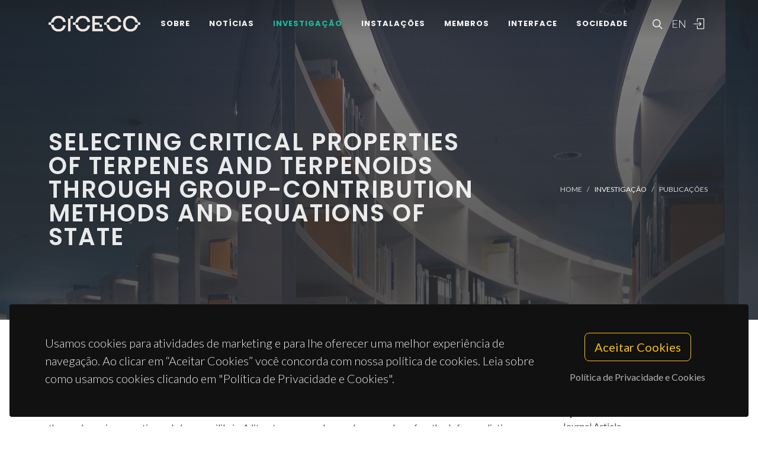

--- FILE ---
content_type: text/html; charset=UTF-8
request_url: https://www.ciceco.ua.pt/?tabela=publicationdetail&menu=212&language=pt&id=16076
body_size: 52555
content:
<!DOCTYPE html PUBLIC "-//W3C//DTD XHTML 1.0 Transitional//EN" "http://www.w3.org/TR/xhtml1/DTD/xhtml1-transitional.dtd">
<html lang="pt" xmlns="http://www.w3.org/1999/xhtml">
<head>
	<meta http-equiv="X-UA-Compatible" content="IE=9">
	<meta content="text/html; charset=iso-8859-1" http-equiv="Content-Type"/>
	<title>CICECO Publication » Selecting Critical Properties of Terpenes and Terpenoids through Group-Contribution Methods and Equations of State</title>
	<meta name="keywords" content="CICECO, Aveiro Institute of Materials, research center, associated laboratory, materials science, nanotechnology, sustainable materials, circular economy, biomaterials, energy materials, photonic materials, nanocomposites, materials engineering, University of Aveiro"/>
	<meta name="description" content="The knowledge of critical properties is fundamental in engineering process calculations for the estimation of thermodynamic properties and phase equilibria. A literature survey shows a large number of methods for predicting critical properties of different classes of compounds, but no previous study is available to evaluate their suitability for terpenes and terpenoids. In this work, the critical properties of terpenes and terpenoids were first estimated using the group contribution methods of Joback, Constantinou and Gani, and Wilson and Jasperson. These were then used to calculate densities and vapor pressure through the equations of state Peng-Robinson (PR) and Soave Redlich Kwong (SRK) and then compared with the experimental values. On other hand, density and vapor pressure experimental data were used to estimate the critical properties directly by the same equations of state (EoSs), allowing a comparison between the two estimation procedures. For this purpose densities for 17 pure terpenes and terpenoids were here measured at atmospheric,pressure in the temperature range (278.15 to 368.15) K. Using the first approach, the best combination is the Joback's method with the Peng Robinson EoS, despite the high relative deviations found for vapor pressure calculations and difficulties to predict density at low temperatures. Following the second approach, the set of critical properties and acentric factors estimated are able to adequately correlate the experimental data. Both equations show a similar capability to correlate the data with SRK EoS presenting a global %ARD of 3.16 and 0.62 for vapor pressure and density, respectively; while the PR EoS presented 3.61 and 0.66, for the same properties, both giving critical properties estimates also closer to those calculated by the Joback method, which is the recommended group-contribution method for this type of compounds."/>
	<meta name="author" content="Martins, MAR; Carvalho, PJ; Palma, AM; Domanska, U; Coutinho, JAP; Pinho, SP"/>
	<meta name="publisher" content="AMER CHEMICAL SOC"/>
	<meta property="og:title" content="CICECO Publication » Selecting Critical Properties of Terpenes and Terpenoids through Group-Contribution Methods and Equations of State"/>
	<meta property="og:type" content="website"/>
	<meta property="article:author" content="Martins, MAR; Carvalho, PJ; Palma, AM; Domanska, U; Coutinho, JAP; Pinho, SP"/>
	<meta property="article:publisher" content="AMER CHEMICAL SOC"/>
	<meta property="og:url" content="https://www.ciceco.ua.pt/?tabela=publicationdetail&menu=212&language=pt&id=16076"/>
	<meta property="fb:app_id" content="1355710464528251"/>
	<link rel='image_src' href="https://www.ciceco.ua.pt/images/_main/metadata/metadata.jpg">
	<meta property="og:image" content="https://www.ciceco.ua.pt/images/_main/metadata/metadata.jpg"/>
	<meta property="og:site_name" content="CICECO Publication"/>
	<meta property="og:description" content="The knowledge of critical properties is fundamental in engineering process calculations for the estimation of thermodynamic properties and phase equilibria. A literature survey shows a large number of methods for predicting critical properties of different classes of compounds, but no previous study is available to evaluate their suitability for terpenes and terpenoids. In this work, the critical properties of terpenes and terpenoids were first estimated using the group contribution methods of Joback, Constantinou and Gani, and Wilson and Jasperson. These were then used to calculate densities and vapor pressure through the equations of state Peng-Robinson (PR) and Soave Redlich Kwong (SRK) and then compared with the experimental values. On other hand, density and vapor pressure experimental data were used to estimate the critical properties directly by the same equations of state (EoSs), allowing a comparison between the two estimation procedures. For this purpose densities for 17 pure terpenes and terpenoids were here measured at atmospheric,pressure in the temperature range (278.15 to 368.15) K. Using the first approach, the best combination is the Joback's method with the Peng Robinson EoS, despite the high relative deviations found for vapor pressure calculations and difficulties to predict density at low temperatures. Following the second approach, the set of critical properties and acentric factors estimated are able to adequately correlate the experimental data. Both equations show a similar capability to correlate the data with SRK EoS presenting a global %ARD of 3.16 and 0.62 for vapor pressure and density, respectively; while the PR EoS presented 3.61 and 0.66, for the same properties, both giving critical properties estimates also closer to those calculated by the Joback method, which is the recommended group-contribution method for this type of compounds."/>
	<meta property="twitter:card" content="summary_large_image">
	<meta property="twitter:url" content="https://www.ciceco.ua.pt/?tabela=publicationdetail&menu=212&language=pt&id=16076">
	<meta property="twitter:title" content="CICECO Publication » Selecting Critical Properties of Terpenes and Terpenoids through Group-Contribution Methods and Equations of State">
	<meta property="twitter:description" content="The knowledge of critical properties is fundamental in engineering process calculations for the estimation of thermodynamic properties and phase equilibria. A literature survey shows a large number of methods for predicting critical properties of different classes of compounds, but no previous study is available to evaluate their suitability for terpenes and terpenoids. In this work, the critical properties of terpenes and terpenoids were first estimated using the group contribution methods of Joback, Constantinou and Gani, and Wilson and Jasperson. These were then used to calculate densities and vapor pressure through the equations of state Peng-Robinson (PR) and Soave Redlich Kwong (SRK) and then compared with the experimental values. On other hand, density and vapor pressure experimental data were used to estimate the critical properties directly by the same equations of state (EoSs), allowing a comparison between the two estimation procedures. For this purpose densities for 17 pure terpenes and terpenoids were here measured at atmospheric,pressure in the temperature range (278.15 to 368.15) K. Using the first approach, the best combination is the Joback's method with the Peng Robinson EoS, despite the high relative deviations found for vapor pressure calculations and difficulties to predict density at low temperatures. Following the second approach, the set of critical properties and acentric factors estimated are able to adequately correlate the experimental data. Both equations show a similar capability to correlate the data with SRK EoS presenting a global %ARD of 3.16 and 0.62 for vapor pressure and density, respectively; while the PR EoS presented 3.61 and 0.66, for the same properties, both giving critical properties estimates also closer to those calculated by the Joback method, which is the recommended group-contribution method for this type of compounds.">
	<meta property="twitter:image" content="https://www.ciceco.ua.pt/images/_main/metadata/metadata.jpg">

    <link rel="apple-touch-icon" sizes="180x180" href="/images/_main/base/apple-touch-icon.png">
    <link rel="icon" type="image/png" sizes="32x32" href="/images/_main/base/favicon-32x32.png">
    <link rel="icon" type="image/png" sizes="16x16" href="/images/_main/base/favicon-16x16.png">
    <link rel="manifest" href="/images/_main/base/site.webmanifest">
    <link rel="mask-icon" href="/images/_main/base/safari-pinned-tab.svg" color="#201f25">
    <link rel="shortcut icon" href="/images/_main/base/favicon.ico">
    <meta name="msapplication-TileColor" content="#201f25">
    <meta name="msapplication-config" content="/images/_main/base/browserconfig.xml">
    <meta name="theme-color" content="#ffffff">

	<meta name="apple-mobile-web-app-title" content="CICECO"/>
	<meta name="application-name" content="CICECO"/>


	<link href="https://fonts.googleapis.com/css?family=Lato:300,400,400i,700|Poppins:300,400,500,600,700|PT+Serif:400,400i&display=swap" rel="stylesheet" type="text/css"/>
	<link rel="stylesheet" href="css/bootstrap.css" type="text/css"/>
	<link rel="stylesheet" href="style.css" type="text/css"/>
	<link rel="stylesheet" href="css/swiper.css" type="text/css"/>
	<link rel="stylesheet" href="css/dark.css" type="text/css"/>
	<link rel="stylesheet" href="css/font-icons.css" type="text/css"/>
	<link rel="stylesheet" href="css/animate.css" type="text/css"/>
	<link rel="stylesheet" href="css/magnific-popup.css" type="text/css"/>
	<link rel="stylesheet" href="css/components/radio-checkbox.css" type="text/css"/>
	<link rel="stylesheet" href="css/components/bs-select.css" type="text/css"/>
	<link rel="stylesheet" href="css/components/bs-datatable.css" type="text/css"/>
	<link rel="stylesheet" href="css/swiper.css" type="text/css"/>
	<link rel="stylesheet" href="css/custom.css" type="text/css"/>
	<meta name="viewport" content="width=device-width, initial-scale=1"/>
    <!-- Google tag (gtag.js) -->
<script async src="https://www.googletagmanager.com/gtag/js?id=G-C0D9P4XPSP"></script>
<script>
    window.dataLayer = window.dataLayer || [];
    function gtag(){dataLayer.push(arguments);}
    gtag('js', new Date());

    gtag('config', 'G-C0D9P4XPSP');
</script>


    
    
</head>

<body class="stretched page-transition" data-loader="2" data-animation-in="fadeIn" data-speed-in="800" data-animation-out="fadeOut" data-speed-out="400">
<div id="wrapper" class="clearfix">
    <header id="header" class="transparent-header dark header-size-custom" data-mobile-sticky="true">
	<div id="header-wrap">
		<div class="container">
			<div class="header-row">
				<div id="logo">
					<a href="?language=pt" class="standard-logo" data-dark-logo="images/logo-dark.png"><img src="images/logo.png" alt="CICECO Logo"></a>
					<a href="?language=pt" class="retina-logo" data-dark-logo="images/logo-dark@2x.png"><img src="images/logo@2x.png" alt="CICECO Logo"></a>
				</div>
				<div class="header-misc d-lg-flex">
					<div id="top-search" class="header-misc-icon">
						<a href="#" id="top-search-trigger"><i class="icon-line-search"></i><i class="icon-line-cross"></i></a>
					</div>

					<div id="language" class="header-misc-icon fw-light d-none d-sm-block">
                        <a href="?tabela=publicationdetail&menu=212&language=eng&id=16076"  id="top-language-trigger">EN</a>					</div>
					<div class="header-misc-icon d-none d-sm-block">
                        							<a href="?tabela=loginpage&language=pt"><i class="icon-line2-login"></i></a>
                            					</div>
				</div>


                <div id="primary-menu-trigger">
                    <svg class="svg-trigger" viewBox="0 0 100 100">
                        <path d="m 30,33 h 40 c 3.722839,0 7.5,3.126468 7.5,8.578427 0,5.451959 -2.727029,8.421573 -7.5,8.421573 h -20"></path>
                        <path d="m 30,50 h 40"></path>
                        <path d="m 70,67 h -40 c 0,0 -7.5,-0.802118 -7.5,-8.365747 0,-7.563629 7.5,-8.634253 7.5,-8.634253 h 20"></path>
                    </svg>
                </div>


				<!-- Primary Navigation ============================================= -->
				<nav class="primary-menu">
					<ul class="menu-container">
                        								<li class="menu-item ">
                                    										<a href="?tabela=geral&menu=196&language=pt" class="menu-link">Sobre</a>
                                    									<ul class="sub-menu-container">
                                        											<li class="menu-item">
												<a class="menu-link  "  href="?menu=196&language=pt&tabela=geral">Visão Geral</a>
											</li>
                                            											<li class="menu-item">
												<a class="menu-link  "  href="?menu=198&language=pt&tabela=geral">Estrutura Organizacional</a>
											</li>
                                            											<li class="menu-item">
												<a class="menu-link  "  href="?menu=197&language=pt&tabela=geral">Dados e Valores</a>
											</li>
                                            											<li class="menu-item">
												<a class="menu-link  "  href="?menu=652&language=pt&tabela=geral">Identidade Institucional</a>
											</li>
                                            											<li class="menu-item">
												<a class="menu-link  "  href="?menu=600&language=pt&tabela=geral">Junta-te a Nós</a>
											</li>
                                            											<li class="menu-item">
												<a class="menu-link  "  href="?menu=201&language=pt&tabela=geral">Contactos e Localização</a>
											</li>
                                            									</ul>
								</li>
                                								<li class="menu-item ">
                                    										<a href="?tabela=noticias&menu=255&language=pt" class="menu-link">Notícias</a>
                                    									<ul class="sub-menu-container">
                                        											<li class="menu-item">
												<a class="menu-link  "  href="?menu=255&language=pt&tabela=noticias">Notícias e Eventos</a>
											</li>
                                            									</ul>
								</li>
                                								<li class="menu-item current">
                                    										<a href="?tabela=geral&menu=204&language=pt" class="menu-link">Investigação</a>
                                    									<ul class="sub-menu-container">
                                        											<li class="menu-item">
												<a class="menu-link  "  href="?menu=204&language=pt&tabela=geral">Visão Geral</a>
											</li>
                                            											<li class="menu-item">
												<a class="menu-link  "  href="?menu=622&language=pt&tabela=geral">Spotlight</a>
											</li>
                                            											<li class="menu-item">
												<a class="menu-link  "  href="?menu=208&language=pt&tabela=projectos">Projetos</a>
											</li>
                                            											<li class="menu-item">
												<a class="menu-link active "  href="?menu=211&language=pt&tabela=publications&type=J">Publicações<span class="sr-only">(current)</span></a>
											</li>
                                            									</ul>
								</li>
                                								<li class="menu-item ">
                                    										<a href="?tabela=geral&menu=228&language=pt" class="menu-link">Instalações</a>
                                    									<ul class="sub-menu-container">
                                        											<li class="menu-item">
												<a class="menu-link  "  href="?menu=228&language=pt&tabela=geral">Visão Geral</a>
											</li>
                                            											<li class="menu-item">
												<a class="menu-link  "  href="?menu=519&language=pt&tabela=geral">Instalações Centrais</a>
											</li>
                                            											<li class="menu-item">
												<a class="menu-link  "  href="?menu=640&language=pt&tabela=geral">Instalações Avançadas</a>
											</li>
                                            									</ul>
								</li>
                                								<li class="menu-item ">
                                    										<a href="?tabela=membros&menu=219&language=pt" class="menu-link">Membros</a>
                                    									<ul class="sub-menu-container">
                                        											<li class="menu-item">
												<a class="menu-link  "  href="?menu=219&language=pt&tabela=membros">Mosaico</a>
											</li>
                                            											<li class="menu-item">
												<a class="menu-link  "  href="?menu=218&language=pt&tabela=membros">Lista</a>
											</li>
                                            											<li class="menu-item">
												<a class="menu-link  "  href="?menu=643&language=pt&tabela=geral">Membros Honorários</a>
											</li>
                                            											<li class="menu-item">
												<a class="menu-link  "  href="?menu=665&language=pt&tabela=geral">Alumni</a>
											</li>
                                            									</ul>
								</li>
                                								<li class="menu-item ">
                                    										<a href="?tabela=geral&menu=233&language=pt" class="menu-link">Interface</a>
                                    									<ul class="sub-menu-container">
                                        											<li class="menu-item">
												<a class="menu-link  "  href="?menu=233&language=pt&tabela=geral">Visão Geral</a>
											</li>
                                            											<li class="menu-item">
												<a class="menu-link  "  href="?menu=239&language=pt&tabela=patentes">Patentes</a>
											</li>
                                            											<li class="menu-item">
												<a class="menu-link  "  href="?menu=244&language=pt&tabela=geral">Empresas Spin-off</a>
											</li>
                                            									</ul>
								</li>
                                								<li class="menu-item ">
                                    										<a href="?tabela=geral&menu=659&language=pt" class="menu-link">Sociedade</a>
                                    									<ul class="sub-menu-container">
                                        											<li class="menu-item">
												<a class="menu-link  "  href="?menu=659&language=pt&tabela=geral">Visão Geral</a>
											</li>
                                            											<li class="menu-item">
												<a class="menu-link  "  href="?menu=252&language=pt&tabela=geral">Atividades e Iniciativas</a>
											</li>
                                            									</ul>
								</li>
                                
						<li class="menu-item d-block d-sm-none">
                            <a class="menu-link" href="?tabela=publicationdetail&menu=212&language=eng&id=16076"  id="top-language-trigger">English</a>						</li>

						<li class="menu-item d-block d-sm-none">
                            	                            <a class="menu-link" href="?tabela=loginpage&language=pt"><div>
			                            Entrar			                            </i>
		                            </div></a>
													</li>

					</ul>
				</nav>
				<form class="top-search-form" action="http://www.google.com/search" method="get">
					<input type="hidden" name="q" value="site:https://www.ciceco.ua.pt/">
					<input type="text" name="q" class="form-control" value="" placeholder="
					Escreva  &amp; Pressione Enter..					" autocomplete="off">
				</form>
			</div>
		</div>
	</div>
	<div class="header-wrap-clone"></div>
</header>
    
<section id="page-title" class="page-title-parallax page-title-dark include-header" style="background-image: linear-gradient(to bottom, rgba(30, 30, 30, 0.95) 10%, rgba(51, 51, 51, 0.6) 33%, rgba(51, 51, 51, 0.8) 80%), url('images/_main/publications/back3.jpg'); background-size: cover; padding: 120px 0;" data-bottom-top="background-position:center 0px;" data-top-bottom="background-position:center -300px;">
    <div class="container clearfix" >
        <div class="row">
            <div class="col-md-8">
                <h1 data-animate="fadeInUp">Selecting Critical Properties of Terpenes and Terpenoids through Group-Contribution Methods and Equations of State</h1>
            </div>
            <div class="col-md-4">
                <ol class="breadcrumb" >
                    <li class="breadcrumb-item text-uppercase small"><a href="./">Home</a></li>


                    <li class="breadcrumb-item text-uppercase small text-light">Investigação</li><li class="breadcrumb-item text-uppercase small"><a href="?menu=211&language=pt&tabela=publications&type=J">Publicações</a></li>                </ol>
            </div>
        </div>
    </div>
</section>

<section id="content">
	<div class="content-wrap">
		<div class="container clearfix">
			<div class="row gutter-40 col-mb-80">
				<div class="postcontent col-lg-9">
					<div class="single-post mb-0">
						<div class="entry clearfix">
							<div class="entry-content ">
								<div class="d-flex flex-row-reverse flex-wrap">
                                    
                                    								</div>


                                									<div class="heading-block border-bottom-0">
										<h4>resumo</h4>
										<p>The knowledge of critical properties is fundamental in engineering process calculations for the estimation of thermodynamic properties and phase equilibria. A literature survey shows a large number of methods for predicting critical properties of different classes of compounds, but no previous study is available to evaluate their suitability for terpenes and terpenoids. In this work, the critical properties of terpenes and terpenoids were first estimated using the group contribution methods of Joback, Constantinou and Gani, and Wilson and Jasperson. These were then used to calculate densities and vapor pressure through the equations of state Peng-Robinson (PR) and Soave Redlich Kwong (SRK) and then compared with the experimental values. On other hand, density and vapor pressure experimental data were used to estimate the critical properties directly by the same equations of state (EoSs), allowing a comparison between the two estimation procedures. For this purpose densities for 17 pure terpenes and terpenoids were here measured at atmospheric,pressure in the temperature range (278.15 to 368.15) K. Using the first approach, the best combination is the Joback's method with the Peng Robinson EoS, despite the high relative deviations found for vapor pressure calculations and difficulties to predict density at low temperatures. Following the second approach, the set of critical properties and acentric factors estimated are able to adequately correlate the experimental data. Both equations show a similar capability to correlate the data with SRK EoS presenting a global %ARD of 3.16 and 0.62 for vapor pressure and density, respectively; while the PR EoS presented 3.61 and 0.66, for the same properties, both giving critical properties estimates also closer to those calculated by the Joback method, which is the recommended group-contribution method for this type of compounds.</p>
									</div>
                                    									<div class="heading-block border-bottom-0">
										<h4>palavras-chave</h4>
										<p class="text-lowercase">VAPOR-LIQUID-EQUILIBRIA; PURE-COMPONENT PROPERTIES; BINARY-MIXTURES; ESSENTIAL OILS; OF-STATE; PLUS LINALOOL; ALPHA-PINENE; THERMOPHYSICAL PROPERTIES; ATMOSPHERIC-PRESSURE; REFRACTIVE-INDEXES</p>
									</div>
                                    									<div class="heading-block border-bottom-0">
										<h4>categoria</h4>
										<p>Engineering</p>
									</div>
                                    									<div class="heading-block border-bottom-0">
										<h4>autores</h4>
										<p>Martins, MAR; Carvalho, PJ; Palma, AM; Domanska, U; Coutinho, JAP; Pinho, SP</p>
									</div>
                                    									<div class="heading-block border-bottom-0 mb-1">
										<h4>nossos autores										</h4>
									</div>
									<div class="owl-carousel team-carousel bottommargin carousel-widget" data-items-xs="2" data-items-sm="2" data-items-md="3" data-items-xl="4" data-margin="30" data-pagi="false" data-autoplay="5000" data-rewind="true">
                                        <div class="oc-item">
	<div class="team">
		<div class="team-image">
			<a href="?tabela=pessoaldetail&menu=220&language=pt&user=1167">
                
					<img src="images/no_picture.png" alt="no photo">
                    			</a>
		</div>
		<div class="portfolio-desc text-center pb-0">
			<h4>
				<a href="?tabela=pessoaldetail&menu=220&language=pt&user=1167" class="stretched-link">André Palma</a>
			</h4>
			<span class="fw-light">Bolseiro de pós-Doutoramento</span>
		</div>
	</div>
    <div class="bg-overlay"><div class="bg-overlay-bg"></div></div></div><div class="oc-item">
	<div class="team">
		<div class="team-image">
			<a href="?tabela=pessoaldetail&menu=218&language=pt&user=431">
                <img src="images/croped/0a6a0096b.jpg" alt="foto João Manuel Costa Araújo Pereira Coutinho"">			</a>
		</div>
		<div class="portfolio-desc text-center pb-0">
			<h4>
				<a href="?tabela=pessoaldetail&menu=218&language=pt&user=431" class="stretched-link">João Manuel Costa Araújo Pereira Coutinho</a>
			</h4>
			<span class="fw-light">Diretor</span>
		</div>
	</div>
    </div><div class="oc-item">
	<div class="team">
		<div class="team-image">
			<a href="?tabela=pessoaldetail&menu=224&language=pt&user=232">
                <img src="images/croped/m_nia_martins.jpg" alt="foto Mónia Andreia Rodrigues Martins"">			</a>
		</div>
		<div class="portfolio-desc text-center pb-0">
			<h4>
				<a href="?tabela=pessoaldetail&menu=224&language=pt&user=232" class="stretched-link">Mónia Andreia Rodrigues Martins</a>
			</h4>
			<span class="fw-light"></span>
		</div>
	</div>
    <div class="bg-overlay"><div class="bg-overlay-bg"></div></div></div><div class="oc-item">
	<div class="team">
		<div class="team-image">
			<a href="?tabela=pessoaldetail&menu=218&language=pt&user=275">
                <img src="images/croped/pedro2.jpg" alt="foto Pedro J. Carvalho"">			</a>
		</div>
		<div class="portfolio-desc text-center pb-0">
			<h4>
				<a href="?tabela=pessoaldetail&menu=218&language=pt&user=275" class="stretched-link">Pedro J. Carvalho</a>
			</h4>
			<span class="fw-light">Professor Auxiliar</span>
		</div>
	</div>
    </div><div class="oc-item">
	<div class="team">
		<div class="team-image">
			<a href="?tabela=pessoaldetail&menu=224&language=pt&user=3199">
                
					<img src="images/no_picture.png" alt="no photo">
                    			</a>
		</div>
		<div class="portfolio-desc text-center pb-0">
			<h4>
				<a href="?tabela=pessoaldetail&menu=224&language=pt&user=3199" class="stretched-link">Simão Pedro de Almeida Pinho</a>
			</h4>
			<span class="fw-light">Colaborador</span>
		</div>
	</div>
    <div class="bg-overlay"><div class="bg-overlay-bg"></div></div></div>									</div>


                                    								<div class="heading-block border-bottom-0">
									<h4>
                                        Grupos
									</h4>
									<p>


                                        											<a href="http://www.ciceco.ua.pt/group4">G4 - Materiais Renováveis e Economia Circular</a><br>
                                            									</p>

								</div>
                                									<div class="heading-block border-bottom-0">
										<h4>
                                            Projectos										</h4>
                                        
											<p>
												<a target="_blank" href="?menu=212&language=pt&tabela=projectosdetail&projectid=4">CICECO - Aveiro Institute of Materials													(UID/CTM/50011/2013)</a>
											</p>
                                            
											<p>
												<a target="_blank" href="?menu=212&language=pt&tabela=projectosdetail&projectid=376">EXIL - Exchange on Ionic Liquids													(EXIL)</a>
											</p>
                                            
											<p>
												<a target="_blank" href="?menu=212&language=pt&tabela=projectosdetail&projectid=697">Projeto de Investigação Exploratória: Pedro Carvalho													(IF/00758/2015)</a>
											</p>
                                            									</div>
                                    
                                
                                									<div class="heading-block border-bottom-0">
										<h4>agradecimentos</h4>
										<p>This work was developed in the scope of the projects POCI-01-0145-FEDER-007679-CICECO-Aveiro Institute of Materials (ref. FCT UID/CTM/50011/2013), POCI-01-0145-FEDER-006984-Associate Laboratory LSRE-LCM both funded by European Regional Development Fund (ERDF) through COMPETE2020, Programa Operational Competitividade e Internacionalizacao (POCI), and by national funds through FCT (Fundacao para a Ciencia e a Tecnologia). This work is also a result of project "AlProcMat@N2020 (Advanced Industrial Processes and Materials for a Sustainable Northern Region of Portugal 2020)", with the reference NORTE-01-0145-FEDER-000006, supported by Norte Portugal Regional Operational Programme (NORTE 2020), under the Portugal 2020 Partnership Agreement, through ERDF. M.A.R.M. acknowledges FCT for her Ph.D. grant (SFRH/BD/87084/2012) and COST for the STSM Grant from COST action CM1206. P. J. Carvalho also acknowledges FCT for a contract under the Investigador FCT 2015, Contract No. IF/00758/2015. A.M.P. acknowledges Infochem-KBC for his Ph.D. grant. The software Multiflash from Infochem-KBC was applied in some of the calculations</p>
									</div>
                                    
								<div class="clear"></div>
								<div class="si-share border-0 d-flex justify-content-between align-items-center">
			                        <span>
			                        Partilhe este projeto			                        </span>
									<div>
										<a href="http://www.facebook.com/sharer.php?u=https://www.ciceco.ua.pt/?tabela=publicationdetail&menu=212&language=pt&id=16076" target="_blank" class="social-icon si-borderless si-facebook">
											<i class="icon-facebook"></i> <i class="icon-facebook"></i> </a>
										<a href="https://twitter.com/share?url=https://www.ciceco.ua.pt/?tabela=publicationdetail&menu=212&language=pt&id=16076&amp;text=Selecting Critical Properties of Terpenes and Terpenoids through Group-Contribution Methods and Equations of State" target="_blank" class="social-icon si-borderless si-twitter">
											<i class="icon-twitter"></i> <i class="icon-twitter"></i> </a>
										<a href="http://www.linkedin.com/shareArticle?mini=true&amp;url=https://www.ciceco.ua.pt/?tabela=publicationdetail&menu=212&language=pt&id=16076" target="_blank" class="social-icon si-borderless si-linkedin">
											<i class="icon-linkedin"></i> <i class="icon-linkedin"></i> </a>
										<a href="javascript:void((function()%7Bvar%20e=document.createElement('script');e.setAttribute('type','text/javascript');e.setAttribute('charset','UTF-8');e.setAttribute('src','http://assets.pinterest.com/js/pinmarklet.js?r='+Math.random()*99999999);document.body.appendChild(e)%7D)());" target="_blank" class="social-icon si-borderless si-pinterest">
											<i class="icon-pinterest"></i> <i class="icon-pinterest"></i> </a>
										<a href="https://plus.google.com/share?url=https://www.ciceco.ua.pt/?tabela=publicationdetail&menu=212&language=pt&id=16076" target="_blank" class="social-icon si-borderless si-gplus">
											<i class="icon-gplus"></i> <i class="icon-gplus"></i> </a>
										<a href="mailto:?Subject=CICECO NEWS | Selecting Critical Properties of Terpenes and Terpenoids through Group-Contribution Methods and Equations of State&amp;Body=See more details on: https://www.ciceco.ua.pt/?tabela=publicationdetail&menu=212&language=pt&id=16076" class="social-icon si-borderless si-email3">
											<i class="icon-email3"></i> <i class="icon-email3"></i> </a>
									</div>
								</div>
							</div>
						</div>

						<h4 class="text-uppercase">
                            Publicações similares
						</h4>

						<div id="related-portfolio" class="owl-carousel portfolio-carousel carousel-widget" data-margin="30" data-nav="false" data-autoplay="5000" data-loop="true" data-items-xs="1" data-items-sm="2" data-items-md="3" data-items-xl="3">
                            									<div class="oc-item">
										<div class="portfolio-item">
											<div class="portfolio-desc">
												<h4>
													<a href="?tabela=publicationdetail&menu=212&language=pt&id=9040" class="stretched-link">Biodiesel Density: Experimental Measurements and Prediction Models</a>
												</h4>
												<span class="fw-light">Pratas, MJ; Freitas, SVD; Oliveira, MB; Monteiro, SC; Lima, AS; Coutinho, JAP</span>
											</div>
										</div>
									</div>
                                    									<div class="oc-item">
										<div class="portfolio-item">
											<div class="portfolio-desc">
												<h4>
													<a href="?tabela=publicationdetail&menu=212&language=pt&id=11123" class="stretched-link">Non-ideality and Solubility Modeling of Amino Acids and Peptides in Aqueous Solutions: New Physical and Chemical Approach</a>
												</h4>
												<span class="fw-light">Figueiredo, BR; Da Silva, FA; Silva, CM</span>
											</div>
										</div>
									</div>
                                    									<div class="oc-item">
										<div class="portfolio-item">
											<div class="portfolio-desc">
												<h4>
													<a href="?tabela=publicationdetail&menu=212&language=pt&id=9073" class="stretched-link">Chameleonic Behavior of Ionic Liquids and Its Impact on the Estimation of Solubility Parameters</a>
												</h4>
												<span class="fw-light">Batista, MLS; Neves, CMSS; Carvalho, PJ; Gani, R; Coutinho, JAP</span>
											</div>
										</div>
									</div>
                                    									<div class="oc-item">
										<div class="portfolio-item">
											<div class="portfolio-desc">
												<h4>
													<a href="?tabela=publicationdetail&menu=212&language=pt&id=13652" class="stretched-link">A critical assessment of the mechanisms governing the formation of aqueous biphasic systems composed of protic ionic liquids and polyethylene glycol</a>
												</h4>
												<span class="fw-light">Claudio, AFM; Pereira, JFB; McCrary, PD; Freire, MG; Coutinho, JAP; Rogers, RD</span>
											</div>
										</div>
									</div>
                                    									<div class="oc-item">
										<div class="portfolio-item">
											<div class="portfolio-desc">
												<h4>
													<a href="?tabela=publicationdetail&menu=212&language=pt&id=7099" class="stretched-link">High pressure (solid plus liquid) equilibria of n-alkane mixtures: experimental results, correlation and prediction</a>
												</h4>
												<span class="fw-light">Morawski, P; Coutinho, JAP; Domanska, U</span>
											</div>
										</div>
									</div>
                                    									<div class="oc-item">
										<div class="portfolio-item">
											<div class="portfolio-desc">
												<h4>
													<a href="?tabela=publicationdetail&menu=212&language=pt&id=6796" class="stretched-link">Viscosity and liquid density of asymmetric hydrocarbon mixtures</a>
												</h4>
												<span class="fw-light">Queimada, AJ; Quinones-Cisneros, SE; Marrucho, IM; Coutinho, JAP; Stenby, EH</span>
											</div>
										</div>
									</div>
                                    									<div class="oc-item">
										<div class="portfolio-item">
											<div class="portfolio-desc">
												<h4>
													<a href="?tabela=publicationdetail&menu=212&language=pt&id=20718" class="stretched-link">Can cholinium chloride form eutectic solvents with organic chloride-based salts?</a>
												</h4>
												<span class="fw-light">Abranches, DO; Silva, LP; Martins, MAR; Fernandez, L; Pinho, SP; Coutinho, JAP</span>
											</div>
										</div>
									</div>
                                    									<div class="oc-item">
										<div class="portfolio-item">
											<div class="portfolio-desc">
												<h4>
													<a href="?tabela=publicationdetail&menu=212&language=pt&id=10465" class="stretched-link">Thermodynamic study of selected monoterpenes</a>
												</h4>
												<span class="fw-light">Stejfa, V; Fulem, M; Ruzicka, K; Cervinka, C; Rocha, MAA; Santos, LMNBF; Schroder, B</span>
											</div>
										</div>
									</div>
                                    									<div class="oc-item">
										<div class="portfolio-item">
											<div class="portfolio-desc">
												<h4>
													<a href="?tabela=publicationdetail&menu=212&language=pt&id=14576" class="stretched-link">Study of the impact of high temperatures and pressures on the equilibrium densities and interfacial tension of the carbon dioxide/water system</a>
												</h4>
												<span class="fw-light">Pereira, LMC; Chapoy, A; Burgass, R; Oliveira, MB; Coutinho, JAP; Tohidi, B</span>
											</div>
										</div>
									</div>
                                    						</div>


					</div>
				</div>
				<!-- Sidebar
============================================= -->
				<div class="sidebar col-lg-3 order-lg-last">
					<div class="sidebar-widgets-wrap">
						<div class="widget clearfix">
							<h4>
                                Detalhes da Publicação							</h4>


                            
								<div class="mb-2">
									<h6 class="mb-0 text-capitalize">tipo</h6>Journal Article								</div>
                                								<div class="mb-2">
									<h6 class="mb-0 text-capitalize">ano</h6>2017								</div>
                                								<div class="mb-2">
									<h6 class="mb-0 text-capitalize">revista</h6>INDUSTRIAL & ENGINEERING CHEMISTRY RESEARCH								</div>
                                								<div class="mb-2">
									<h6 class="mb-0 text-capitalize">volume</h6>56								</div>
                                								<div class="mb-2">
									<h6 class="mb-0 text-capitalize">editora</h6>AMER CHEMICAL SOC								</div>
                                								<div class="mb-2">
									<h6 class="mb-0 text-capitalize">issn</h6>0888-5885								</div>
                                								<div class="mb-2">
									<h6 class="mb-0 text-capitalize"></h6>35								</div>
                                								<div class="mb-2">
									<h6 class="mb-0 text-capitalize">identificador de objeto digital</h6>
									<a target="_blank" href="http://dx.doi.org/10.1021/acs.iecr.7b02247">10.1021/acs.iecr.7b02247</a>
								</div>
                                								<div class="mb-2">
									<h6 class="mb-0 text-capitalize">identificador web of science</h6>
									<a target="_blank" href="https://www.webofscience.com/wos/woscc/full-record/WOS:000410255100012">WOS:000410255100012</a>
								</div>
                                
						</div>

                        								<div class="widget clearfix d-none d-md-block">
									<h4>
                                        Métricas da Revista (JCR 2019)
									</h4>
									<div class="mb-2"><h6 class="mb-0">Journal Impact
									                                   Factor</h6>3.573									</div>
									<div class="mb-2"><h6 class="mb-0">Journal Impact Factor (5
									                                   yrs)</h6>3.684									</div>
									<div class="mb-2"><h6 class="mb-0">category normalized journal
									                                   percentile </h6>69.58									</div>
								</div>

                                								<div class="widget clearfix d-none d-md-block">
									<h4>
                                        Citações									</h4>
									<div class="mb-2">
										<span class="__dimensions_badge_embed__" data-doi="10.1021/acs.iecr.7b02247" data-legend="always" data-style="small_circle"></span>
										<script async src="https://badge.dimensions.ai/badge.js" charset="utf-8"></script>
									</div>
								</div>
                                
								<div class="widget clearfix d-none d-md-block">
									<h4>
                                        Interação Social									</h4>
									<div class="mb-2">
										<script type='text/javascript' src='https://d1bxh8uas1mnw7.cloudfront.net/assets/embed.js'></script>
										<div data-condensed='true' data-badge-details='right' data-badge-type="donut" data-doi='10.1021/acs.iecr.7b02247' class="altmetric-embed"></div>
									</div>
								</div>
                                					</div>
				</div>
			</div>
		</div>
	</div>
</section>


	<div class="gdpr-settings dark">
		<div class="container-fluid">
			<div class="row align-items-center">
				<div class="col-md mb-5 mb-md-0 text-center text-md-start">
					<p class="lead mb-0">
                        Usamos cookies para atividades de marketing e para lhe oferecer uma melhor experiência de navegação. Ao clicar em “Aceitar Cookies” você concorda com nossa política de cookies. Leia sobre como usamos cookies clicando em "Política de Privacidade e Cookies".					</p>
				</div>
				<div class="col-md-auto text-center">
					<button class="btn btn-lg btn-outline-warning gdpr-accept">
                        Aceitar Cookies
					</button>
					<br> <a href="#gdpr-preferences" class="btn btn-link text-light op-07 mt-2" data-lightbox="inline">
                        Política de Privacidade e Cookies					</a>
				</div>
			</div>
		</div>
	</div>

	<div class="mfp-hide" id="gdpr-preferences">
		<div class="block mx-auto bg-white gdpr-cookie-settings" style="max-width: 800px;">
			<div class="p-5" style="max-height: 400px; overflow-y: scroll; -webkit-overflow-scrolling: touch;">

                <h2 id="dados-pessoais">Dados pessoais</h2>
					<p>O CICECO-Instituto de Materiais de Aveiro respeita a sua privacidade, garantindo a confidencialidade dos dados pessoais que partilhe com a institui&ccedil;&atilde;o por esta via, n&atilde;o recolhendo qualquer informa&ccedil;&atilde;o pessoal sobre si sem o seu consentimento, nos termos exigidos pelo <span style="text-decoration: underline;">Regulamento Geral de Prote&ccedil;&atilde;o de Dados (RGPD)</span>.</p>
					<p>Os dados recolhidos em formul&aacute;rios destinam-se exclusivamente ao processamento de pedidos dos utilizadores e n&atilde;o ser&atilde;o usados para qualquer outro fim, salvaguardando-se sempre a sua confidencialidade, nos termos da prote&ccedil;&atilde;o conferida pelo referido regulamento.</p>
					<p>A recolha e tratamento de dados &eacute; da responsabilidade do CICECO e o seu armazenamento &eacute; devidamente protegido, podendo apenas ser aceder &agrave; informa&ccedil;&atilde;o os trabalhadores do CICECO autorizados no &acirc;mbito das suas fun&ccedil;&otilde;es, estando sempre claro nos respetivos formul&aacute;rios de recolha os fins a que se destinam. As restantes quest&otilde;es a considerar nesta mat&eacute;ria ser&atilde;o tratadas pela Universidade de Aveiro de acordo com o regime estabelecido pelo RGPD.</p>
					<h2 id="politica-de-cookies">Pol&iacute;tica de cookies</h2>
					<p>Os cookies s&atilde;o pequenos ficheiros com informa&ccedil;&atilde;o alfanum&eacute;rica gravados no disco r&iacute;gido do seu computador pelo navegador e t&ecirc;m como objetivo melhorar a experi&ecirc;ncia dos utilizadores e a melhoria de navega&ccedil;&atilde;o no website.</p>
					<h3 id="recolha-e-utilizacao-de-informacao-tecnica">Recolha e utiliza&ccedil;&atilde;o de informa&ccedil;&atilde;o t&eacute;cnica</h3>
					<p>Os cookies usados s&atilde;o an&oacute;nimos, n&atilde;o sendo guardada neles qualquer informa&ccedil;&atilde;o dos nossos utilizadores que possibilite a sua identifica&ccedil;&atilde;o pessoal.</p>
					<p class="mb-1">As informa&ccedil;&otilde;es t&eacute;cnicas registadas consistem em:</p>
					<ul>
					<li>endere&ccedil;o de IP (Internet Protocol) do visitante;</li>
					<li>tipo de navegador de Internet (browser) utilizado pelo visitante do site e o respetivo sistema operativo usado</li>
					<li>a data e a hora da consulta;</li>
					<li>as p&aacute;ginas visitadas no site e os documentos descarregados</li>
					<li>A informa&ccedil;&atilde;o t&eacute;cnica recolhida &eacute; utilizada apenas para fins estat&iacute;sticos.</li>
					</ul>
					<h3 id="cookies-utilizados">Cookies utilizados</h3>
					<h4 id="cookies-de-sessao">Cookies de sess&atilde;o</h4>
					<p>Estes cookies s&atilde;o utilizados para registar as prefer&ecirc;ncias do utilizador, tal como a l&iacute;ngua em que os websites s&atilde;o apresentados ou para manter as sess&otilde;es de utilizadores autenticadas, sendo automaticamente apagados quando o navegador &eacute; fechado.</p>
					<h4 id="cookies-persistentes">Cookies persistentes</h4>
					<p>Estes cookies guardam informa&ccedil;&atilde;o que &eacute; necess&aacute;ria entre sess&otilde;es. Por exemplo, &eacute; guardado um cookie persistente para registar que o utilizador tomou conhecimento da pol&iacute;tica de cookies e assim n&atilde;o voltar a mostrar a mensagem relativa a esta pol&iacute;tica, na pr&oacute;xima vez que visitar o website. Este cookie mant&eacute;m-se no computador at&eacute; chegar a sua data de expira&ccedil;&atilde;o ou ser apagado pelo utilizador.</p>
					
					<h2 id="protecao-de-dados">Prote&ccedil;&atilde;o de dados</h2>
					<p>A presente pol&iacute;tica de privacidade abrange o Sistema de Informa&ccedil;&atilde;o da Universidade de Aveiro (SIUA), regendo-se pelo <span style="text-decoration: underline;">Regulamento Geral de Prote&ccedil;&atilde;o de Dados (RGPD)</span>, Regulamento (UE) n.&ordm; 2016/679, de 27 de abril de 2016.</p>
					<h3 id="encarregado-da-protecao-de-dados">Encarregado da Prote&ccedil;&atilde;o de Dados</h3>
					<p>A Universidade de Aveiro tem um <span style="text-decoration: underline;">Encarregado de Prote&ccedil;&atilde;o de Dados</span> (EPD) / Data Protection Officer (DPO), que garante a conformidade do tratamento de dados pessoais com a legisla&ccedil;&atilde;o em vigor, estando dispon&iacute;vel atrav&eacute;s do endere&ccedil;o de correio eletr&oacute;nico epd@ua.pt.</p>
			</div>
			<div class="section text-center p-4 m-0 border-top">
				<a href="#" class="button button-rounded button-dirtygreen animated op-08 gdpr-save-cookies" data-hover-animate="op-1" data-hover-animate-out="op-08">
                    Fechar</a><br>
			</div>
		</div>
	</div>

    <!-- Footer============================================= -->
<footer id="footer" class="dark border-top-0">
	<div class="
	container
	">
		<div class="footer-widgets-wrap">
			<div class="row clearfix">
				<div class="col-lg-6">
					<div class="widget">
						<div class="row col-mb-30 mb-0">
							<div class="col-sm-6">
								<div class="footer-big-contacts">
									<div class="widget_links w-75">
										<img src="images/sponsors/ciceco_ua_v.png" alt="Image" class="footer-logo">
									</div>
									<div class="clearfix d-flex">
										<a href="http://www.linkedin.com/company/ciceco---centre-for-research-in-ceramics-and-composite-materials/" class="social-icon si-rounded si-light si-linkedin" title="Linked In">
											<i class="icon-linkedin"></i> <i class="icon-linkedin"></i> </a>
										<a href="http://www.facebook.com/CICECO/" class="social-icon si-rounded si-light si-facebook" title="Facebook">
											<i class="icon-facebook"></i> <i class="icon-facebook"></i> </a>
										<a href="https://twitter.com/ciceco_ua" class="social-icon si-rounded si-light si-twitter" title="Twitter">
											<i class="icon-twitter"></i> <i class="icon-twitter"></i> </a>
										<a href="https://www.instagram.com/ciceco_whatmatters/" class="social-icon si-rounded si-light si-instagram" title="Instagram">
											<i class="icon-instagram"></i> <i class="icon-instagram"></i> </a>
										<a href="https://www.youtube.com/user/CICECOUA" class="social-icon si-rounded si-light si-youtube" title="Youtube">
											<i class="icon-youtube"></i> <i class="icon-youtube"></i> </a>
									</div>

								</div>
							</div>
							<div class="col-sm-6">
								<div class="footer-big-contacts">
									<h4 class="text-uppercase mb-3">
                                        Contactos									</h4>
									<p class="mb-0 fw-light">
										<a href="https://www.google.com/maps/dir/40.6405055,-8.6537539/ciceco+ua/">Campus Universitário de Santiago <br> 3810-193 Aveiro - Portugal</a><br>
										<a href="tel:+351 234 370 200">(+351) 234 370 200</a> <br>
										<a href="mailto:ciceco@ua.pt">ciceco@ua.pt</a>
									</p>
								</div>
							</div>

						</div>
					</div>
				</div>

				<div class="col-lg-6">
					<h4 class="text-uppercase mb-3">
                        Apoios					</h4>
					<div class="row align-center">
						<div class="widget_links" style="width:20%">
							<img src="images/sponsors/ua.png" alt="Image" class="footer-logo">
						</div>
						<div class="widget_links" style="width:20%">
							<img src="images/sponsors/fct.png" alt="Image" class="footer-logo">
						</div>
						<div class="widget_links" style="width:20%">
							<img src="images/sponsors/compete2020.png" alt="Image" class="footer-logo">
						</div>
						<div class="widget_links" style="width:20%">
							<img src="images/sponsors/pt2020.png" alt="Image" class="footer-logo">
						</div>
						<div class="widget_links" style="width:20%">
							<img src="images/sponsors/UE.png" alt="Image" class="footer-logo">
						</div>
					</div>
				</div>
			</div>
		</div>

	</div>

	<!-- Copyrights============================================= -->

	<div id="copyrights">

		<div class="container text-center text-uppercase">

			&copy; 2023, CICECO

		</div>
		<div class="copyright-links center"><a href="#gdpr-preferences" data-lightbox="inline">Privacy Policy</a></div>

	</div><!-- #copyrights end -->
</footer><!-- #footer end -->
</div>

<div id="gotoTop" class="icon-angle-up"></div>
<script src="js/jquery.js"></script>
<script src="js/plugins.min.js"></script>
<script src="js/components/bs-select.js"></script>
<script src="js/functions.js"></script>
<script src="js/components/bs-datatable.js"></script>
<script>
    $('.selectpickerautosubmit').on('change', function () {
        $(this).closest('form').submit();
    });
</script>
<script>
    $(document).ready(function () {
        $('#datatable1').dataTable({
            "order": [],
            "info": false,
            "paging": false,
            "searching": false,
            "dom": '<"top mb-1"f>rt<"bottom"lp><"clear">'
        });

    });
</script>
<script language="JavaScript">
    $(function() {
        var screenWidth = $(window).width();
        // if window width is smaller than 800 remove the autoplay attribute
        if (screenWidth >= 600) {
            $('#background-video').attr('autoplay', 'autoplay');
        }
    });
</script>


</body>
</html>
